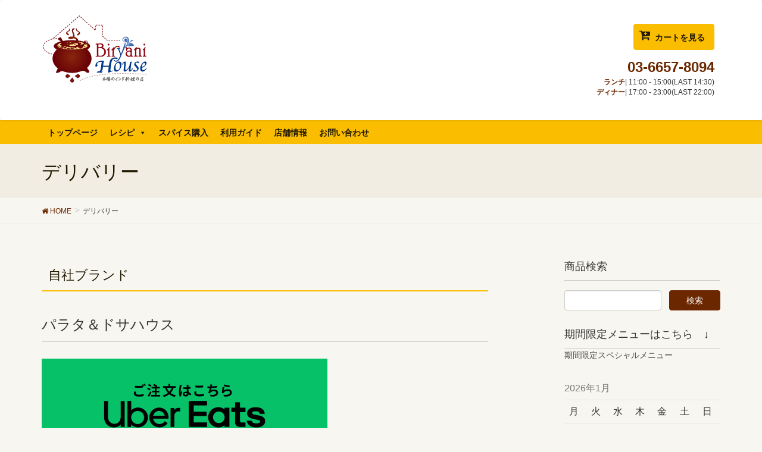

--- FILE ---
content_type: text/html; charset=UTF-8
request_url: https://biryani-house.jp/deli/
body_size: 11420
content:
<!DOCTYPE html>
<html dir="ltr" lang="ja">
<head>
<meta charset="utf-8">
<meta http-equiv="X-UA-Compatible" content="IE=edge">
<meta name="viewport" content="width=device-width, initial-scale=1">
<!-- Google tag (gtag.js) --><script async src="https://www.googletagmanager.com/gtag/js?id=G-ZW530EHREC"></script><script>window.dataLayer = window.dataLayer || [];function gtag(){dataLayer.push(arguments);}gtag('js', new Date());gtag('config', 'G-ZW530EHREC');</script>
<title>デリバリー | カレー・インド料理のビリヤニハウス（biryani house）東京都江戸川区│宅配・デリバリーサイト</title>

		<!-- All in One SEO 4.9.3 - aioseo.com -->
	<meta name="robots" content="max-image-preview:large" />
	<link rel="canonical" href="https://biryani-house.jp/deli/" />
	<meta name="generator" content="All in One SEO (AIOSEO) 4.9.3" />
		<script type="application/ld+json" class="aioseo-schema">
			{"@context":"https:\/\/schema.org","@graph":[{"@type":"BreadcrumbList","@id":"https:\/\/biryani-house.jp\/deli\/#breadcrumblist","itemListElement":[{"@type":"ListItem","@id":"https:\/\/biryani-house.jp#listItem","position":1,"name":"\u30db\u30fc\u30e0","item":"https:\/\/biryani-house.jp","nextItem":{"@type":"ListItem","@id":"https:\/\/biryani-house.jp\/deli\/#listItem","name":"\u30c7\u30ea\u30d0\u30ea\u30fc"}},{"@type":"ListItem","@id":"https:\/\/biryani-house.jp\/deli\/#listItem","position":2,"name":"\u30c7\u30ea\u30d0\u30ea\u30fc","previousItem":{"@type":"ListItem","@id":"https:\/\/biryani-house.jp#listItem","name":"\u30db\u30fc\u30e0"}}]},{"@type":"Organization","@id":"https:\/\/biryani-house.jp\/#organization","name":"\u30ab\u30ec\u30fc\u30fb\u30a4\u30f3\u30c9\u6599\u7406\u306e\u30d3\u30ea\u30e4\u30cb\u30cf\u30a6\u30b9\uff08biryani house\uff09\u6771\u4eac\u90fd\u6c5f\u6238\u5ddd\u533a\u2502\u5b85\u914d\u30fb\u30c7\u30ea\u30d0\u30ea\u30fc\u30b5\u30a4\u30c8","url":"https:\/\/biryani-house.jp\/"},{"@type":"WebPage","@id":"https:\/\/biryani-house.jp\/deli\/#webpage","url":"https:\/\/biryani-house.jp\/deli\/","name":"\u30c7\u30ea\u30d0\u30ea\u30fc | \u30ab\u30ec\u30fc\u30fb\u30a4\u30f3\u30c9\u6599\u7406\u306e\u30d3\u30ea\u30e4\u30cb\u30cf\u30a6\u30b9\uff08biryani house\uff09\u6771\u4eac\u90fd\u6c5f\u6238\u5ddd\u533a\u2502\u5b85\u914d\u30fb\u30c7\u30ea\u30d0\u30ea\u30fc\u30b5\u30a4\u30c8","inLanguage":"ja","isPartOf":{"@id":"https:\/\/biryani-house.jp\/#website"},"breadcrumb":{"@id":"https:\/\/biryani-house.jp\/deli\/#breadcrumblist"},"datePublished":"2023-12-22T11:49:54+09:00","dateModified":"2024-05-07T15:27:03+09:00"},{"@type":"WebSite","@id":"https:\/\/biryani-house.jp\/#website","url":"https:\/\/biryani-house.jp\/","name":"\u30ab\u30ec\u30fc\u30fb\u30a4\u30f3\u30c9\u6599\u7406\u306e\u30d3\u30ea\u30e4\u30cb\u30cf\u30a6\u30b9\uff08biryani house\uff09\u6771\u4eac\u90fd\u6c5f\u6238\u5ddd\u533a\u2502\u5b85\u914d\u30fb\u30c7\u30ea\u30d0\u30ea\u30fc\u30b5\u30a4\u30c8","inLanguage":"ja","publisher":{"@id":"https:\/\/biryani-house.jp\/#organization"}}]}
		</script>
		<!-- All in One SEO -->

<link rel='dns-prefetch' href='//ajax.googleapis.com' />
<link rel='dns-prefetch' href='//oss.maxcdn.com' />
<link rel="alternate" type="application/rss+xml" title="カレー・インド料理のビリヤニハウス（biryani house）東京都江戸川区│宅配・デリバリーサイト &raquo; フィード" href="https://biryani-house.jp/feed/" />
<link rel="alternate" type="application/rss+xml" title="カレー・インド料理のビリヤニハウス（biryani house）東京都江戸川区│宅配・デリバリーサイト &raquo; コメントフィード" href="https://biryani-house.jp/comments/feed/" />
<style type="text/css">.color_key_bg,.color_key_bg_hover:hover{background-color: #f1ede2;}.color_key_txt,.color_key_txt_hover:hover{color: #f1ede2;}.color_key_border,.color_key_border_hover:hover{border-color: #f1ede2;}.color_key_dark_bg,.color_key_dark_bg_hover:hover{background-color: #f1ede2;}.color_key_dark_txt,.color_key_dark_txt_hover:hover{color: #f1ede2;}.color_key_dark_border,.color_key_dark_border_hover:hover{border-color: #f1ede2;}</style>
<script type="text/javascript">
window._wpemojiSettings = {"baseUrl":"https:\/\/s.w.org\/images\/core\/emoji\/14.0.0\/72x72\/","ext":".png","svgUrl":"https:\/\/s.w.org\/images\/core\/emoji\/14.0.0\/svg\/","svgExt":".svg","source":{"concatemoji":"https:\/\/biryani-house.jp\/biryani\/wp-includes\/js\/wp-emoji-release.min.js?ver=6.1.9"}};
/*! This file is auto-generated */
!function(e,a,t){var n,r,o,i=a.createElement("canvas"),p=i.getContext&&i.getContext("2d");function s(e,t){var a=String.fromCharCode,e=(p.clearRect(0,0,i.width,i.height),p.fillText(a.apply(this,e),0,0),i.toDataURL());return p.clearRect(0,0,i.width,i.height),p.fillText(a.apply(this,t),0,0),e===i.toDataURL()}function c(e){var t=a.createElement("script");t.src=e,t.defer=t.type="text/javascript",a.getElementsByTagName("head")[0].appendChild(t)}for(o=Array("flag","emoji"),t.supports={everything:!0,everythingExceptFlag:!0},r=0;r<o.length;r++)t.supports[o[r]]=function(e){if(p&&p.fillText)switch(p.textBaseline="top",p.font="600 32px Arial",e){case"flag":return s([127987,65039,8205,9895,65039],[127987,65039,8203,9895,65039])?!1:!s([55356,56826,55356,56819],[55356,56826,8203,55356,56819])&&!s([55356,57332,56128,56423,56128,56418,56128,56421,56128,56430,56128,56423,56128,56447],[55356,57332,8203,56128,56423,8203,56128,56418,8203,56128,56421,8203,56128,56430,8203,56128,56423,8203,56128,56447]);case"emoji":return!s([129777,127995,8205,129778,127999],[129777,127995,8203,129778,127999])}return!1}(o[r]),t.supports.everything=t.supports.everything&&t.supports[o[r]],"flag"!==o[r]&&(t.supports.everythingExceptFlag=t.supports.everythingExceptFlag&&t.supports[o[r]]);t.supports.everythingExceptFlag=t.supports.everythingExceptFlag&&!t.supports.flag,t.DOMReady=!1,t.readyCallback=function(){t.DOMReady=!0},t.supports.everything||(n=function(){t.readyCallback()},a.addEventListener?(a.addEventListener("DOMContentLoaded",n,!1),e.addEventListener("load",n,!1)):(e.attachEvent("onload",n),a.attachEvent("onreadystatechange",function(){"complete"===a.readyState&&t.readyCallback()})),(e=t.source||{}).concatemoji?c(e.concatemoji):e.wpemoji&&e.twemoji&&(c(e.twemoji),c(e.wpemoji)))}(window,document,window._wpemojiSettings);
</script>
<style type="text/css">
img.wp-smiley,
img.emoji {
	display: inline !important;
	border: none !important;
	box-shadow: none !important;
	height: 1em !important;
	width: 1em !important;
	margin: 0 0.07em !important;
	vertical-align: -0.1em !important;
	background: none !important;
	padding: 0 !important;
}
</style>
	<link rel='stylesheet' id='vkExUnit_common_style-css' href='https://biryani-house.jp/biryani/wp-content/plugins/vk-all-in-one-expansion-unit/assets/css/vkExUnit_style.css?ver=9.97.2.1' type='text/css' media='all' />
<style id='vkExUnit_common_style-inline-css' type='text/css'>
.veu_promotion-alert__content--text { border: 1px solid rgba(0,0,0,0.125); padding: 0.5em 1em; border-radius: var(--vk-size-radius); margin-bottom: var(--vk-margin-block-bottom); font-size: 0.875rem; } /* Alert Content部分に段落タグを入れた場合に最後の段落の余白を0にする */ .veu_promotion-alert__content--text p:last-of-type{ margin-bottom:0; margin-top: 0; }
:root {--ver_page_top_button_url:url(https://biryani-house.jp/biryani/wp-content/plugins/vk-all-in-one-expansion-unit/assets/images/to-top-btn-icon.svg);}@font-face {font-weight: normal;font-style: normal;font-family: "vk_sns";src: url("https://biryani-house.jp/biryani/wp-content/plugins/vk-all-in-one-expansion-unit/inc/sns/icons/fonts/vk_sns.eot?-bq20cj");src: url("https://biryani-house.jp/biryani/wp-content/plugins/vk-all-in-one-expansion-unit/inc/sns/icons/fonts/vk_sns.eot?#iefix-bq20cj") format("embedded-opentype"),url("https://biryani-house.jp/biryani/wp-content/plugins/vk-all-in-one-expansion-unit/inc/sns/icons/fonts/vk_sns.woff?-bq20cj") format("woff"),url("https://biryani-house.jp/biryani/wp-content/plugins/vk-all-in-one-expansion-unit/inc/sns/icons/fonts/vk_sns.ttf?-bq20cj") format("truetype"),url("https://biryani-house.jp/biryani/wp-content/plugins/vk-all-in-one-expansion-unit/inc/sns/icons/fonts/vk_sns.svg?-bq20cj#vk_sns") format("svg");}
</style>
<link rel='stylesheet' id='wp-block-library-css' href='https://biryani-house.jp/biryani/wp-includes/css/dist/block-library/style.min.css?ver=6.1.9' type='text/css' media='all' />
<link rel='stylesheet' id='aioseo/css/src/vue/standalone/blocks/table-of-contents/global.scss-css' href='https://biryani-house.jp/biryani/wp-content/plugins/all-in-one-seo-pack/dist/Lite/assets/css/table-of-contents/global.e90f6d47.css?ver=4.9.3' type='text/css' media='all' />
<link rel='stylesheet' id='classic-theme-styles-css' href='https://biryani-house.jp/biryani/wp-includes/css/classic-themes.min.css?ver=1' type='text/css' media='all' />
<style id='global-styles-inline-css' type='text/css'>
body{--wp--preset--color--black: #000000;--wp--preset--color--cyan-bluish-gray: #abb8c3;--wp--preset--color--white: #ffffff;--wp--preset--color--pale-pink: #f78da7;--wp--preset--color--vivid-red: #cf2e2e;--wp--preset--color--luminous-vivid-orange: #ff6900;--wp--preset--color--luminous-vivid-amber: #fcb900;--wp--preset--color--light-green-cyan: #7bdcb5;--wp--preset--color--vivid-green-cyan: #00d084;--wp--preset--color--pale-cyan-blue: #8ed1fc;--wp--preset--color--vivid-cyan-blue: #0693e3;--wp--preset--color--vivid-purple: #9b51e0;--wp--preset--gradient--vivid-cyan-blue-to-vivid-purple: linear-gradient(135deg,rgba(6,147,227,1) 0%,rgb(155,81,224) 100%);--wp--preset--gradient--light-green-cyan-to-vivid-green-cyan: linear-gradient(135deg,rgb(122,220,180) 0%,rgb(0,208,130) 100%);--wp--preset--gradient--luminous-vivid-amber-to-luminous-vivid-orange: linear-gradient(135deg,rgba(252,185,0,1) 0%,rgba(255,105,0,1) 100%);--wp--preset--gradient--luminous-vivid-orange-to-vivid-red: linear-gradient(135deg,rgba(255,105,0,1) 0%,rgb(207,46,46) 100%);--wp--preset--gradient--very-light-gray-to-cyan-bluish-gray: linear-gradient(135deg,rgb(238,238,238) 0%,rgb(169,184,195) 100%);--wp--preset--gradient--cool-to-warm-spectrum: linear-gradient(135deg,rgb(74,234,220) 0%,rgb(151,120,209) 20%,rgb(207,42,186) 40%,rgb(238,44,130) 60%,rgb(251,105,98) 80%,rgb(254,248,76) 100%);--wp--preset--gradient--blush-light-purple: linear-gradient(135deg,rgb(255,206,236) 0%,rgb(152,150,240) 100%);--wp--preset--gradient--blush-bordeaux: linear-gradient(135deg,rgb(254,205,165) 0%,rgb(254,45,45) 50%,rgb(107,0,62) 100%);--wp--preset--gradient--luminous-dusk: linear-gradient(135deg,rgb(255,203,112) 0%,rgb(199,81,192) 50%,rgb(65,88,208) 100%);--wp--preset--gradient--pale-ocean: linear-gradient(135deg,rgb(255,245,203) 0%,rgb(182,227,212) 50%,rgb(51,167,181) 100%);--wp--preset--gradient--electric-grass: linear-gradient(135deg,rgb(202,248,128) 0%,rgb(113,206,126) 100%);--wp--preset--gradient--midnight: linear-gradient(135deg,rgb(2,3,129) 0%,rgb(40,116,252) 100%);--wp--preset--duotone--dark-grayscale: url('#wp-duotone-dark-grayscale');--wp--preset--duotone--grayscale: url('#wp-duotone-grayscale');--wp--preset--duotone--purple-yellow: url('#wp-duotone-purple-yellow');--wp--preset--duotone--blue-red: url('#wp-duotone-blue-red');--wp--preset--duotone--midnight: url('#wp-duotone-midnight');--wp--preset--duotone--magenta-yellow: url('#wp-duotone-magenta-yellow');--wp--preset--duotone--purple-green: url('#wp-duotone-purple-green');--wp--preset--duotone--blue-orange: url('#wp-duotone-blue-orange');--wp--preset--font-size--small: 13px;--wp--preset--font-size--medium: 20px;--wp--preset--font-size--large: 36px;--wp--preset--font-size--x-large: 42px;--wp--preset--spacing--20: 0.44rem;--wp--preset--spacing--30: 0.67rem;--wp--preset--spacing--40: 1rem;--wp--preset--spacing--50: 1.5rem;--wp--preset--spacing--60: 2.25rem;--wp--preset--spacing--70: 3.38rem;--wp--preset--spacing--80: 5.06rem;}:where(.is-layout-flex){gap: 0.5em;}body .is-layout-flow > .alignleft{float: left;margin-inline-start: 0;margin-inline-end: 2em;}body .is-layout-flow > .alignright{float: right;margin-inline-start: 2em;margin-inline-end: 0;}body .is-layout-flow > .aligncenter{margin-left: auto !important;margin-right: auto !important;}body .is-layout-constrained > .alignleft{float: left;margin-inline-start: 0;margin-inline-end: 2em;}body .is-layout-constrained > .alignright{float: right;margin-inline-start: 2em;margin-inline-end: 0;}body .is-layout-constrained > .aligncenter{margin-left: auto !important;margin-right: auto !important;}body .is-layout-constrained > :where(:not(.alignleft):not(.alignright):not(.alignfull)){max-width: var(--wp--style--global--content-size);margin-left: auto !important;margin-right: auto !important;}body .is-layout-constrained > .alignwide{max-width: var(--wp--style--global--wide-size);}body .is-layout-flex{display: flex;}body .is-layout-flex{flex-wrap: wrap;align-items: center;}body .is-layout-flex > *{margin: 0;}:where(.wp-block-columns.is-layout-flex){gap: 2em;}.has-black-color{color: var(--wp--preset--color--black) !important;}.has-cyan-bluish-gray-color{color: var(--wp--preset--color--cyan-bluish-gray) !important;}.has-white-color{color: var(--wp--preset--color--white) !important;}.has-pale-pink-color{color: var(--wp--preset--color--pale-pink) !important;}.has-vivid-red-color{color: var(--wp--preset--color--vivid-red) !important;}.has-luminous-vivid-orange-color{color: var(--wp--preset--color--luminous-vivid-orange) !important;}.has-luminous-vivid-amber-color{color: var(--wp--preset--color--luminous-vivid-amber) !important;}.has-light-green-cyan-color{color: var(--wp--preset--color--light-green-cyan) !important;}.has-vivid-green-cyan-color{color: var(--wp--preset--color--vivid-green-cyan) !important;}.has-pale-cyan-blue-color{color: var(--wp--preset--color--pale-cyan-blue) !important;}.has-vivid-cyan-blue-color{color: var(--wp--preset--color--vivid-cyan-blue) !important;}.has-vivid-purple-color{color: var(--wp--preset--color--vivid-purple) !important;}.has-black-background-color{background-color: var(--wp--preset--color--black) !important;}.has-cyan-bluish-gray-background-color{background-color: var(--wp--preset--color--cyan-bluish-gray) !important;}.has-white-background-color{background-color: var(--wp--preset--color--white) !important;}.has-pale-pink-background-color{background-color: var(--wp--preset--color--pale-pink) !important;}.has-vivid-red-background-color{background-color: var(--wp--preset--color--vivid-red) !important;}.has-luminous-vivid-orange-background-color{background-color: var(--wp--preset--color--luminous-vivid-orange) !important;}.has-luminous-vivid-amber-background-color{background-color: var(--wp--preset--color--luminous-vivid-amber) !important;}.has-light-green-cyan-background-color{background-color: var(--wp--preset--color--light-green-cyan) !important;}.has-vivid-green-cyan-background-color{background-color: var(--wp--preset--color--vivid-green-cyan) !important;}.has-pale-cyan-blue-background-color{background-color: var(--wp--preset--color--pale-cyan-blue) !important;}.has-vivid-cyan-blue-background-color{background-color: var(--wp--preset--color--vivid-cyan-blue) !important;}.has-vivid-purple-background-color{background-color: var(--wp--preset--color--vivid-purple) !important;}.has-black-border-color{border-color: var(--wp--preset--color--black) !important;}.has-cyan-bluish-gray-border-color{border-color: var(--wp--preset--color--cyan-bluish-gray) !important;}.has-white-border-color{border-color: var(--wp--preset--color--white) !important;}.has-pale-pink-border-color{border-color: var(--wp--preset--color--pale-pink) !important;}.has-vivid-red-border-color{border-color: var(--wp--preset--color--vivid-red) !important;}.has-luminous-vivid-orange-border-color{border-color: var(--wp--preset--color--luminous-vivid-orange) !important;}.has-luminous-vivid-amber-border-color{border-color: var(--wp--preset--color--luminous-vivid-amber) !important;}.has-light-green-cyan-border-color{border-color: var(--wp--preset--color--light-green-cyan) !important;}.has-vivid-green-cyan-border-color{border-color: var(--wp--preset--color--vivid-green-cyan) !important;}.has-pale-cyan-blue-border-color{border-color: var(--wp--preset--color--pale-cyan-blue) !important;}.has-vivid-cyan-blue-border-color{border-color: var(--wp--preset--color--vivid-cyan-blue) !important;}.has-vivid-purple-border-color{border-color: var(--wp--preset--color--vivid-purple) !important;}.has-vivid-cyan-blue-to-vivid-purple-gradient-background{background: var(--wp--preset--gradient--vivid-cyan-blue-to-vivid-purple) !important;}.has-light-green-cyan-to-vivid-green-cyan-gradient-background{background: var(--wp--preset--gradient--light-green-cyan-to-vivid-green-cyan) !important;}.has-luminous-vivid-amber-to-luminous-vivid-orange-gradient-background{background: var(--wp--preset--gradient--luminous-vivid-amber-to-luminous-vivid-orange) !important;}.has-luminous-vivid-orange-to-vivid-red-gradient-background{background: var(--wp--preset--gradient--luminous-vivid-orange-to-vivid-red) !important;}.has-very-light-gray-to-cyan-bluish-gray-gradient-background{background: var(--wp--preset--gradient--very-light-gray-to-cyan-bluish-gray) !important;}.has-cool-to-warm-spectrum-gradient-background{background: var(--wp--preset--gradient--cool-to-warm-spectrum) !important;}.has-blush-light-purple-gradient-background{background: var(--wp--preset--gradient--blush-light-purple) !important;}.has-blush-bordeaux-gradient-background{background: var(--wp--preset--gradient--blush-bordeaux) !important;}.has-luminous-dusk-gradient-background{background: var(--wp--preset--gradient--luminous-dusk) !important;}.has-pale-ocean-gradient-background{background: var(--wp--preset--gradient--pale-ocean) !important;}.has-electric-grass-gradient-background{background: var(--wp--preset--gradient--electric-grass) !important;}.has-midnight-gradient-background{background: var(--wp--preset--gradient--midnight) !important;}.has-small-font-size{font-size: var(--wp--preset--font-size--small) !important;}.has-medium-font-size{font-size: var(--wp--preset--font-size--medium) !important;}.has-large-font-size{font-size: var(--wp--preset--font-size--large) !important;}.has-x-large-font-size{font-size: var(--wp--preset--font-size--x-large) !important;}
.wp-block-navigation a:where(:not(.wp-element-button)){color: inherit;}
:where(.wp-block-columns.is-layout-flex){gap: 2em;}
.wp-block-pullquote{font-size: 1.5em;line-height: 1.6;}
</style>
<link rel='stylesheet' id='contact-form-7-css' href='https://biryani-house.jp/biryani/wp-content/plugins/contact-form-7/includes/css/styles.css?ver=5.7.5.1' type='text/css' media='all' />
<link rel='stylesheet' id='widgetopts-styles-css' href='https://biryani-house.jp/biryani/wp-content/plugins/widget-options/assets/css/widget-options.css?ver=4.1.3' type='text/css' media='all' />
<link rel='stylesheet' id='megamenu-css' href='https://biryani-house.jp/biryani/wp-content/uploads/maxmegamenu/style.css?ver=8fb71c' type='text/css' media='all' />
<link rel='stylesheet' id='dashicons-css' href='https://biryani-house.jp/biryani/wp-includes/css/dashicons.min.css?ver=6.1.9' type='text/css' media='all' />
<link rel='stylesheet' id='font-awesome-css' href='https://biryani-house.jp/biryani/wp-content/themes/lightning/library/font-awesome/4.6.1/css/font-awesome.min.css?ver=4.6.1' type='text/css' media='all' />
<link rel='stylesheet' id='lightning-design-style-css' href='https://biryani-house.jp/biryani/wp-content/themes/lightning/design_skin/origin/css/style.css?ver=3.2.0' type='text/css' media='all' />
<link rel='stylesheet' id='lightning-theme-style-css' href='https://biryani-house.jp/biryani/wp-content/themes/lightning/style.css?ver=3.2.0' type='text/css' media='all' />
<script type='text/javascript' src='//ajax.googleapis.com/ajax/libs/jquery/1.11.3/jquery.min.js?ver=1.11.3' id='jquery-js'></script>
<!--[if lt IE 9]>
<script type='text/javascript' src='//oss.maxcdn.com/html5shiv/3.7.2/html5shiv.min.js?ver=6.1.9' id='html5shiv-js'></script>
<![endif]-->
<!--[if lt IE 9]>
<script type='text/javascript' src='//oss.maxcdn.com/respond/1.4.2/respond.min.js?ver=6.1.9' id='respond-js'></script>
<![endif]-->
<script type='text/javascript' src='https://biryani-house.jp/biryani/wp-content/themes/lightning/js/all_in_header_fixed.min.js?ver=3.2.0' id='lightning-js-js'></script>
<link rel="https://api.w.org/" href="https://biryani-house.jp/wp-json/" /><link rel="alternate" type="application/json" href="https://biryani-house.jp/wp-json/wp/v2/pages/1971" /><link rel="EditURI" type="application/rsd+xml" title="RSD" href="https://biryani-house.jp/biryani/xmlrpc.php?rsd" />
<link rel="wlwmanifest" type="application/wlwmanifest+xml" href="https://biryani-house.jp/biryani/wp-includes/wlwmanifest.xml" />
<meta name="generator" content="WordPress 6.1.9" />
<link rel='shortlink' href='https://biryani-house.jp/?p=1971' />
<link rel="alternate" type="application/json+oembed" href="https://biryani-house.jp/wp-json/oembed/1.0/embed?url=https%3A%2F%2Fbiryani-house.jp%2Fdeli%2F" />
<link rel="alternate" type="text/xml+oembed" href="https://biryani-house.jp/wp-json/oembed/1.0/embed?url=https%3A%2F%2Fbiryani-house.jp%2Fdeli%2F&#038;format=xml" />
<!-- [ Lightning Common ] -->
<style type="text/css">
.veu_color_txt_key { color:#f1ede2 ; }
.veu_color_bg_key { background-color:#f1ede2 ; }
.veu_color_border_key { border-color:#f1ede2 ; }
a { color:#f1ede2 ; }
a:hover { color:#f1ede2 ; }
.btn-default { border-color:#f1ede2;color:#f1ede2;}
.btn-default:focus,
.btn-default:hover { border-color:#f1ede2;background-color: #f1ede2; }
.btn-primary { background-color:#f1ede2;border-color:#f1ede2; }
.btn-primary:focus,
.btn-primary:hover { background-color:#f1ede2;border-color:#f1ede2; }
</style>
<!-- [ / Lightning Common ] -->
<!-- [ Ligthning Origin ] -->
<style type="text/css">
ul.gMenu a:hover { color:#f1ede2; }
.page-header { background-color:#f1ede2; }
h1.entry-title:first-letter,
.single h1.entry-title:first-letter { color:#f1ede2; }
h2,
.mainSection-title { border-top-color:#f1ede2 }
h3:after,
.subSection-title:after { border-bottom-color:#f1ede2; }
.media .media-body .media-heading a:hover { color:#f1ede2; }
ul.page-numbers li span.page-numbers.current { background-color:#f1ede2; }
.pager li > a { border-color:#f1ede2;color:#f1ede2;}
.pager li > a:hover { background-color:#f1ede2;color:#fff;}
footer { border-top-color:#f1ede2 }
dt { border-left-color:#f1ede2; }
@media (min-width: 768px){
  ul.gMenu > li > a:hover:after,
  ul.gMenu > li.current-post-ancestor > a:after,
  ul.gMenu > li.current-menu-item > a:after,
  ul.gMenu > li.current-menu-parent > a:after,
  ul.gMenu > li.current-menu-ancestor > a:after,
  ul.gMenu > li.current_page_parent > a:after,
  ul.gMenu > li.current_page_ancestor > a:after { border-bottom-color: #f1ede2 }
  ul.gMenu > li > a:hover .gMenu_description { color: #f1ede2; }
} /* @media (min-width: 768px) */
</style>
<!-- [ / Ligthning Origin ] -->
<style type="text/css">/** Mega Menu CSS: fs **/</style>
<meta name="description" content="ビリヤニハウス（東京都江戸川区）宅配・デリバリーサイトでは本格的なビリヤニとボリューム満点のカレーを、リーズナブルな値段で提供中！
いつでもご自宅ヘ配達！！スマホからでも簡単注文！.電話：03-6657-8094">
<link rel="stylesheet" href="https://maxcdn.bootstrapcdn.com/font-awesome/4.7.0/css/font-awesome.min.css">
<script>
$(function(){
    $( 'a')
      .bind( 'touchstart', function(){
        $( this ).addClass( 'hover' );
    }).bind( 'touchend', function(){
        $( this ).removeClass( 'hover' );
    });
});
</script>
<script>
$(function(){
  $('a[href^=#]').click(function(){
    var speed = 500;
    var href= $(this).attr("href");
    var target = $(href == "#" || href == "" ? 'html' : href);
    var position = target.offset().top;
    $("html, body").animate({scrollTop:position}, speed, "swing");
    return false;
  });
});
</script>
<script type="text/javascript">
  (function(i,s,o,g,r,a,m){i['GoogleAnalyticsObject']=r;i[r]=i[r]||function(){
    (i[r].q=i[r].q||[]).push(arguments)},i[r].l=1*new Date();a=s.createElement(o),
    m=s.getElementsByTagName(o)[0];a.async=1;a.src=g;m.parentNode.insertBefore(a,m)
          })(window,document,'script','//www.google-analytics.com/analytics.js','ga');

  ga('create', 'UA-96564532-2', 'auto'); 
  ga('send', 'pageview'); 

</script>
<script>
window.addEventListener("DOMContentLoaded", function() {
    var es_cnt = document.forms.length;
    for(var i=0;i<es_cnt;i++) {
        if(document.forms[i].action.match(/(http:|https:)\/\/cart.ec-sites.jp\//gi)) {
            var es_form = document.createElement('input');
            es_form.type = 'hidden';
            es_form.name = 'es_referrer';
            es_form.value = location.href;
            document.forms[i].insertBefore(es_form, document.forms[i].firstChild);
        }
    }
}, false);
</script>
</head>
<body class="page-template-default page page-id-1971 post-name-deli post-type-page mega-menu-max-mega-menu-1" id="top">
<header class="navbar siteHeader">
        <div class="container siteHeadContainer">
        <div class="navbar-header">
            <h1 class="navbar-brand siteHeader_logo">
            <a href="https://biryani-house.jp/"><span>
            <img src="https://biryani-house.sakura.ne.jp/biryani/wp-content/uploads/2017/10/logo.png" alt="カレー・インド料理のビリヤニハウス（biryani house）東京都江戸川区│宅配・デリバリーサイト" />            </span></a>
            </h1>
                                </div>
        <div class="cartsection"><a class="btn btn-cart" href="//cart.ec-sites.jp/cart_step/pc/kago/es_shop_id/1979/">カートを見る</a>
			<span class="headTel">03-6657-8094</span>
			<div class="headTelDate">
				<span class="lunchDate">ランチ</span>| 11:00 - 15:00(LAST 14:30)<br>
				<span class="dinnerDate">ディナー</span>| 17:00 - 23:00(LAST 22:00)
			</div></div>
            </div>
    </header>
<div class="originMenu">
<div class="container">
<div id="mega-menu-wrap-max_mega_menu_1" class="mega-menu-wrap"><div class="mega-menu-toggle"><div class="mega-toggle-blocks-left"></div><div class="mega-toggle-blocks-center"></div><div class="mega-toggle-blocks-right"><div class='mega-toggle-block mega-menu-toggle-animated-block mega-toggle-block-1' id='mega-toggle-block-1'><button aria-label="Toggle Menu" class="mega-toggle-animated mega-toggle-animated-slider" type="button" aria-expanded="false">
                  <span class="mega-toggle-animated-box">
                    <span class="mega-toggle-animated-inner"></span>
                  </span>
                </button></div></div></div><ul id="mega-menu-max_mega_menu_1" class="mega-menu max-mega-menu mega-menu-horizontal mega-no-js" data-event="hover" data-effect="fade_up" data-effect-speed="200" data-effect-mobile="disabled" data-effect-speed-mobile="0" data-mobile-force-width="false" data-second-click="go" data-document-click="collapse" data-vertical-behaviour="standard" data-breakpoint="768" data-unbind="true" data-mobile-state="collapse_all" data-mobile-direction="vertical" data-hover-intent-timeout="300" data-hover-intent-interval="100"><li class="mega-menu-item mega-menu-item-type-post_type mega-menu-item-object-page mega-menu-item-home mega-align-bottom-left mega-menu-flyout mega-menu-item-75" id="mega-menu-item-75"><a class="mega-menu-link" href="https://biryani-house.jp/" tabindex="0">トップページ</a></li><li class="mega-menu-item mega-menu-item-type-taxonomy mega-menu-item-object-menucat mega-menu-item-has-children mega-align-bottom-left mega-menu-flyout mega-menu-item-1811" id="mega-menu-item-1811"><a class="mega-menu-link" href="https://biryani-house.jp/menucat/recipe/" aria-expanded="false" tabindex="0">レシピ<span class="mega-indicator" aria-hidden="true"></span></a>
<ul class="mega-sub-menu">
<li class="mega-menu-item mega-menu-item-type-taxonomy mega-menu-item-object-menucat mega-menu-item-1815" id="mega-menu-item-1815"><a class="mega-menu-link" href="https://biryani-house.jp/menucat/recipe/salad-r/">サラダ（レシピ）</a></li><li class="mega-menu-item mega-menu-item-type-taxonomy mega-menu-item-object-menucat mega-menu-item-1816" id="mega-menu-item-1816"><a class="mega-menu-link" href="https://biryani-house.jp/menucat/recipe/drinks-r/">ドリンク（レシピ）</a></li><li class="mega-menu-item mega-menu-item-type-taxonomy mega-menu-item-object-menucat mega-menu-item-1813" id="mega-menu-item-1813"><a class="mega-menu-link" href="https://biryani-house.jp/menucat/recipe/grill-chicken-r/">グリルチキン（レシピ）</a></li><li class="mega-menu-item mega-menu-item-type-taxonomy mega-menu-item-object-menucat mega-menu-item-1814" id="mega-menu-item-1814"><a class="mega-menu-link" href="https://biryani-house.jp/menucat/recipe/sabji-r/">サブジ（レシピ）</a></li><li class="mega-menu-item mega-menu-item-type-taxonomy mega-menu-item-object-menucat mega-menu-item-1812" id="mega-menu-item-1812"><a class="mega-menu-link" href="https://biryani-house.jp/menucat/recipe/curries-r/">カレー（レシピ）</a></li><li class="mega-menu-item mega-menu-item-type-taxonomy mega-menu-item-object-menucat mega-menu-item-1817" id="mega-menu-item-1817"><a class="mega-menu-link" href="https://biryani-house.jp/menucat/recipe/rice-r/">ライス（レシピ）</a></li></ul>
</li><li class="mega-menu-item mega-menu-item-type-post_type mega-menu-item-object-page mega-align-bottom-left mega-menu-flyout mega-menu-item-1818" id="mega-menu-item-1818"><a class="mega-menu-link" href="https://biryani-house.jp/spices-list/" tabindex="0">スパイス購入</a></li><li class="mega-menu-item mega-menu-item-type-post_type mega-menu-item-object-page mega-align-bottom-left mega-menu-flyout mega-menu-item-74" id="mega-menu-item-74"><a class="mega-menu-link" href="https://biryani-house.jp/gaide/" tabindex="0">利用ガイド</a></li><li class="mega-menu-item mega-menu-item-type-post_type mega-menu-item-object-page mega-align-bottom-left mega-menu-flyout mega-menu-item-108" id="mega-menu-item-108"><a class="mega-menu-link" href="https://biryani-house.jp/shopabout/" tabindex="0">店舗情報</a></li><li class="mega-menu-item mega-menu-item-type-post_type mega-menu-item-object-page mega-align-bottom-left mega-menu-flyout mega-menu-item-107" id="mega-menu-item-107"><a class="mega-menu-link" href="https://biryani-house.jp/contact/" tabindex="0">お問い合わせ</a></li></ul></div></div>
</div>
<div class="section page-header"><div class="container"><div class="row"><div class="col-md-12">
<h1 class="page-header_pageTitle">
デリバリー</h1>
</div></div></div></div><!-- [ /.page-header ] -->
<!-- [ .breadSection ] -->
<div class="section breadSection">
<div class="container">
<div class="row">
<ol class="breadcrumb" itemtype="http://schema.org/BreadcrumbList"><li id="panHome" itemprop="itemListElement" itemscope itemtype="http://schema.org/ListItem"><a itemprop="item" href="https://biryani-house.jp/"><span itemprop="name"><i class="fa fa-home"></i> HOME</span></a></li><li><span>デリバリー</span></li></ol>
</div>
</div>
</div>
<!-- [ /.breadSection ] -->
<div class="section siteContent">
<div class="container">
<div class="row">

<div class="col-md-8 mainSection" id="main" role="main">

    
    <div id="post-1971" class="post-1971 page type-page status-publish hentry">
        <div class="entry-body">
    <section>
<h2>自社ブランド</h2>
<h3 id="deli1">パラタ＆ドサハウス</h3>
<p class="p"><a href="https://www.ubereats.com/jp/store/ハラタ-%26トーサハウス-parata-%26dosa-house-produced-by-biryani-house/AAp7SolITJmjaU6pdY40hw" target="_blank" rel="noopener"><img decoding="async" src="https://biryani-house.jp/biryani/wp-content/uploads/2024/05/ubereats.png" alt="UBER EATS"></a></p>
<p class="p"><a href="https://demae-can.com/shop/menu/3340477" target="_blank" rel="noopener"><img decoding="async" src="https://biryani-house.jp/biryani/wp-content/uploads/2024/05/demaekan.png" alt="出前館"></a></p>
<h3 id="deli2">ケバブ丼</h3>
<p class="p"><a href="https://www.ubereats.com/store/%E3%82%B1%E3%83%8F%E3%83%95%E4%B8%BC-kebab-don/kjHW3O4kUiqF3HkALmtCTg?diningMode=DELIVERY&pl=[base64]%3D" target="_blank" rel="noopener"><img decoding="async" src="https://biryani-house.jp/biryani/wp-content/uploads/2024/05/ubereats.png" alt="UBER EATS"></a></p>
<p class="p"><a href="https://demae-can.com/shop/menu/3366640" target="_blank" rel="noopener"><img decoding="async" src="https://biryani-house.jp/biryani/wp-content/uploads/2024/05/demaekan.png" alt="出前館"></a></p>
<h3 id="deli3">インド風麺料理 チャーウミンワーラー</h3>
<p class="p"><a href="https://www.ubereats.com/store/%E3%82%A4%E3%83%B3%E3%83%88%E9%A2%A8%E9%BA%BA%E6%96%99%E7%90%86%E3%83%81%E3%83%A3%E3%83%BC%E3%82%A6%E3%83%9F%E3%83%B3%E3%83%AF%E3%83%BC%E3%83%A9%E3%83%BC-chowmein-wala/DYI-ns4YQ_K2nd8pwmnsmA?diningMode=DELIVERY&pl=[base64]%3D" target="_blank" rel="noopener"><img decoding="async" src="https://biryani-house.jp/biryani/wp-content/uploads/2024/05/ubereats.png" alt="UBER EATS"></a></p>
<p class="p"><a href="https://demae-can.com/shop/menu/3366634" target="_blank" rel="noopener"><img decoding="async" src="https://biryani-house.jp/biryani/wp-content/uploads/2024/05/demaekan.png" alt="出前館"></a></p>

</section>    </div>
	    </div><!-- [ /#post-1971 ] -->

	
</div><!-- [ /.mainSection ] -->

<div class="col-md-3 col-md-offset-1 subSection">
<aside class="widget widget_search" id="search-2"><h1 class="widget-title subSection-title">商品検索</h1><form role="search" method="get" id="searchform" class="searchform" action="https://biryani-house.jp/">
				<div>
					<label class="screen-reader-text" for="s">検索:</label>
					<input type="text" value="" name="s" id="s" />
					<input type="submit" id="searchsubmit" value="検索" />
				</div>
			</form></aside><aside class="widget widget_nav_menu" id="nav_menu-2"><h1 class="widget-title subSection-title">期間限定メニューはこちら　↓</h1><div class="menu-limitedmenu-container"><ul id="menu-limitedmenu" class="menu"><li id="menu-item-1932" class="menu-item menu-item-type-custom menu-item-object-custom menu-item-1932"><a href="/menucat/spacial-limited/">期間限定スペシャルメニュー</a></li>
</ul></div></aside><aside class="widget widget_calendar" id="calendar-2"><div id="calendar_wrap" class="calendar_wrap"><table id="wp-calendar" class="wp-calendar-table">
	<caption>2026年1月</caption>
	<thead>
	<tr>
		<th scope="col" title="月曜日">月</th>
		<th scope="col" title="火曜日">火</th>
		<th scope="col" title="水曜日">水</th>
		<th scope="col" title="木曜日">木</th>
		<th scope="col" title="金曜日">金</th>
		<th scope="col" title="土曜日">土</th>
		<th scope="col" title="日曜日">日</th>
	</tr>
	</thead>
	<tbody>
	<tr>
		<td colspan="3" class="pad">&nbsp;</td><td>1</td><td>2</td><td>3</td><td>4</td>
	</tr>
	<tr>
		<td>5</td><td>6</td><td>7</td><td>8</td><td>9</td><td>10</td><td>11</td>
	</tr>
	<tr>
		<td>12</td><td>13</td><td>14</td><td>15</td><td>16</td><td>17</td><td>18</td>
	</tr>
	<tr>
		<td>19</td><td>20</td><td>21</td><td>22</td><td>23</td><td>24</td><td id="today">25</td>
	</tr>
	<tr>
		<td>26</td><td>27</td><td>28</td><td>29</td><td>30</td><td>31</td>
		<td class="pad" colspan="1">&nbsp;</td>
	</tr>
	</tbody>
	</table><nav aria-label="前と次の月" class="wp-calendar-nav">
		<span class="wp-calendar-nav-prev"><a href="https://biryani-house.jp/date/2025/12/">&laquo; 12月</a></span>
		<span class="pad">&nbsp;</span>
		<span class="wp-calendar-nav-next">&nbsp;</span>
	</nav></div></aside></div><!-- [ /.subSection ] -->

</div><!-- [ /.row ] -->
</div><!-- [ /.container ] -->
</div><!-- [ /.siteContent ] -->

<a class="linkTop" href="#top"><i class="fa fa-chevron-up" aria-hidden="true"></i>
</a>
<footer class="section siteFooter">
    <div class="footerMenu">
       <div class="container">
            <nav class="menu-footnav-container"><ul id="menu-footnav" class="menu nav"><li id="menu-item-628" class="menu-item menu-item-type-post_type menu-item-object-page menu-item-628"><a href="https://biryani-house.jp/policy-2/">プライバシーポリシー</a></li>
<li id="menu-item-770" class="menu-item menu-item-type-post_type menu-item-object-page menu-item-770"><a href="https://biryani-house.jp/policy/">特定商取引法に基づく表記</a></li>
</ul></nav>        </div>
    </div>
    <div class="container sectionBox">
        <div class="row ">
            <div class="col-md-4"><aside class="widget widget_text" id="text-6"><h1 class="widget-title subSection-title">お支払い方法</h1>			<div class="textwidget"><p>お支払い方法は下記のいずれかでお願いします。</p>
<ul>
<li>ソニーペイメント決済</li>
<li>代金引換</li>
</ul>
<p>&nbsp;</p>
</div>
		</aside></div><div class="col-md-4"><aside class="widget widget_text" id="text-9"><h1 class="widget-title subSection-title">営業日</h1>			<div class="textwidget"><ul class="list-unstyled">
<li>ランチ: 11:00 &#8211; 15:00<br />
(14:30ラストオーダー)</li>
<li>ディナー: 17:00 &#8211; 23:00<br />
（22:00ラストオーダー）</li>
</ul>
</div>
		</aside></div><div class="col-md-4"><aside class="widget widget_text" id="text-8"><h1 class="widget-title subSection-title">注文のキャンセルについて</h1>			<div class="textwidget"><p>ご注文のキャンセルは、注文直後であれば受付可能です。</p>
<p>すでに料理に入っている商品のキャンセルは受付いたしかねますので、ご了承ください。</p>
</div>
		</aside></div>        </div>
    </div>
    <div class="sectionBox copySection">
        <div class="row">
            <div class="col-md-12 text-center">
            <p>Copyright &copy; カレー・インド料理のビリヤニハウス（biryani house）東京都江戸川区│宅配・デリバリーサイト All Rights Reserved.</p>            </div>
        </div>
    </div>
</footer>
<a href="#top" id="page_top" class="page_top_btn">PAGE TOP</a><script type='text/javascript' src='https://biryani-house.jp/biryani/wp-content/plugins/contact-form-7/includes/swv/js/index.js?ver=5.7.5.1' id='swv-js'></script>
<script type='text/javascript' id='contact-form-7-js-extra'>
/* <![CDATA[ */
var wpcf7 = {"api":{"root":"https:\/\/biryani-house.jp\/wp-json\/","namespace":"contact-form-7\/v1"}};
/* ]]> */
</script>
<script type='text/javascript' src='https://biryani-house.jp/biryani/wp-content/plugins/contact-form-7/includes/js/index.js?ver=5.7.5.1' id='contact-form-7-js'></script>
<script type='text/javascript' src='https://biryani-house.jp/biryani/wp-content/plugins/vk-all-in-one-expansion-unit/inc/smooth-scroll/js/smooth-scroll.min.js?ver=9.97.2.1' id='smooth-scroll-js-js'></script>
<script type='text/javascript' id='vkExUnit_master-js-js-extra'>
/* <![CDATA[ */
var vkExOpt = {"ajax_url":"https:\/\/biryani-house.jp\/biryani\/wp-admin\/admin-ajax.php"};
/* ]]> */
</script>
<script type='text/javascript' src='https://biryani-house.jp/biryani/wp-content/plugins/vk-all-in-one-expansion-unit/assets/js/all.min.js?ver=9.97.2.1' id='vkExUnit_master-js-js'></script>
<script type='text/javascript' src='https://biryani-house.jp/biryani/wp-includes/js/hoverIntent.min.js?ver=1.10.2' id='hoverIntent-js'></script>
<script type='text/javascript' src='https://biryani-house.jp/biryani/wp-content/plugins/megamenu/js/maxmegamenu.js?ver=3.7' id='megamenu-js'></script>
<script type="text/javascript">
document.addEventListener('DOMContentLoaded', function() {
    var now = new Date();
    var dayOfWeek = now.getDay();
    // 停止したい曜日を指定 (0:日, 1:月, 2:火, 3:水, 4:木, 5:金, 6:土)
    // 例：火曜日(2)と水曜日(3)を停止する場合「2,3」と入れる
    var closeDays = [2]; 
    if (closeDays.includes(dayOfWeek)) {
        // e-shopsのカートボタンを包んでいるクラス名で指定
        var cartContainers = document.querySelectorAll('.itemcart');        
        cartContainers.forEach(function(container) {
            // カートボタンの中身を非表示にする
            container.style.display = 'none';
            // 代わりのメッセージを表示
            var msg = document.createElement('p');
            msg.className = 'closed-message';
            msg.innerHTML = '<strong>本日は定休日のため、ご注文をお休みしております。</strong>';
            msg.style.cssText = 'color: #d9534f; background: #fdf7f7; padding: 15px; border: 1px solid #d9534f; border-radius: 4px; text-align: center; margin: 10px 0;';
            container.parentNode.insertBefore(msg, container.nextSibling);
        });
    }
});
</script>
<!--念のため岐南も設定できるようにあらかじめ失地しておきます-->
<!--<script type="text/javascript">
document.addEventListener('DOMContentLoaded', function() {
    var now = new Date();
    // 現在の年月日を数値化 (例: 20260114)
    var currentYMD = (now.getFullYear() * 10000) + ((now.getMonth() + 1) * 100) + now.getDate();
    var dayOfWeek = now.getDay();
    // --- 設定エリア ---
    // 1. 対象となる期間 (開始日, 終了日) を YYYYMMDD 形式で入力
    var periodStart = 20260101; // 開始日
    var periodEnd   = 20260331; // 終了日
    // 2. その期間中に停止したい曜日 (0:日, 1:月, 2:火, 3:水, 4:木, 5:金, 6:土)
    var targetDays = [2, 3]; // 例：期間中の火曜と水曜のみ停止
    // ----------------
    // 判定：「期間内」 かつ 「該当の曜日」 の場合のみ実行
    if ((currentYMD >= periodStart && currentYMD <= periodEnd) && targetDays.includes(dayOfWeek)) {
        var cartContainers = document.querySelectorAll('.itemcart');
        cartContainers.forEach(function(container) {
            container.style.display = 'none';
            var msg = document.createElement('p');
            msg.className = 'closed-message';
            msg.innerHTML = '<strong>【お知らせ】ただいまの期間、火曜・水曜日は注文受付を停止しております。</strong>';
            msg.style.cssText = 'color: #d9534f; background: #fdf7f7; padding: 15px; border: 1px solid #d9534f; border-radius: 4px; text-align: center; margin: 10px 0;';      
            container.parentNode.insertBefore(msg, container.nextSibling);
        });
    }
});
</script>-->
</body>
</html>

--- FILE ---
content_type: text/css
request_url: https://biryani-house.jp/biryani/wp-content/themes/lightning/style.css?ver=3.2.0
body_size: 3236
content:
/*
Theme Name: Lightning
Theme URI: https://lightning.nagoya
Description: Lightning is a very simple & easy to customize theme which is based on the Bootstrap. It is also very friendly with custom post types and custom taxonomies. When you add a new one, the breadcrumbs will be adjusted and posts will look beautifully without editing or adding a template files.
Author: Vektor,Inc.
Author URI: http://www.vektor-inc.co.jp
Version:3.2.0
Tags: two-columns, one-column, right-sidebar, custom-colors, custom-menu, editor-style, theme-options
License: GNU General Public License v2 or later
License URI: http://www.gnu.org/licenses/gpl-2.0.html
Text Domain: lightning

Lightning WordPress theme, Copyright (C) 2015-2016 Vektor,Inc.
Lightning WordPress theme is licensed under the GPL.
*/

.type-currymenu a{
	color: #00388A;
}
.type-currymenu .entry-meta_items_term a{
	color: #fff;
}
.spbr{ display: inline-block;}
.text-danger {
    color: #6b2800; font-weight: bold;
}
.itemdesc{
	font-size: 21px;
	margin: 2rem 0;
}
.mainSection h1{ font-size: 24px;}
h2, .mainSection-title{
	background-color: transparent;
	border: none;
}
body{ background-color: #f8f6f0;}
section{
	margin-bottom: 4rem;
}
section h2,.veu_postList h1.mainSection-title, .veu_postList .subSection-title {
  padding: .5em .5em .3em;
font-size: 22px;
border-bottom: 2px solid #fabd00;
  color: #221a00;
}
.navbar-brand img{ max-height: 120px;}
.navbar{ border: none;}
footer{
	border: none;
	background: #fabd00;
}
footer .footerMenu,footer .copySection{
	border: none;
}
h3, .subSection-title{
	box-shadow: none;
}
h3::after, .subSection-title::after{
	display: none;
}
footer h1.widget-title{
	border-bottom: 2px solid #6b2800;
	color: #221a00;
}
footer .textwidget h3{
	font-size: 18px;
}
.navbar-header{
	float: none;
}
.navbar-brand{
	height: auto;
}
a.el_btn{
	display: inline-block;
	background-color: #6b2800;
	padding: 6px 12px;
	border-radius: 4px;
}
input#searchsubmit.btn-primary:hover{
	background-color: #fabd00;
	border-color: #fabd00;
	color: #221a00;
}
input.btn-primary{
	background-color: #6b2800;
	border-color: #6b2800;
}
input.btn-primary:hover{
	background-color: #fabd00;
	border-color: #fabd00;
	color: #221a00;
}
.btn-cart{
	background-color: #fabd00;
	border-color: #fabd00;
	color: #221a00;
	position: relative;
	padding: 12px 15px 10px 35px;
	transition: 0.3s;
	font-weight: bold;
}
.btn-cart:hover{
	background-color: #fff;
	color: #fabd00;
}
.btn-cart:before{
	position: absolute;
	font-family: "FontAwesome";
	font-weight: normal;
	content: "\f217";
	display: block;
	font-size: 20px;
	top: 10%;
	left: 7%;
}
.btn-cart:focus, .btn-cart:hover {
    border-color: #fabd00;
	background-color: #fff;
	color: #fabd00;
}
.btn-menulink{
	padding-top: 4rem;
	width: 100%;
	height: auto;
	padding-bottom: 4rem;
	position: relative;
	font-size: 22px;
	color: #fff;
	background-image: url('https://biryani-house.jp/biryani/wp-content/uploads/2017/11/mainv.jpg');
	background-position: left center;
	background-size: cover;
	border: none;
border-top: 4px solid #fabd00;
}
.btn-menulink:before{
	content: "";
	display: block;
	position: absolute;
	left: 0;
	top: 0;
	width: 100%;
	height: 100%;
	background: rgba(0,0,0,0.6);
}
.btn-menulink span{
	position: relative;
	font-weight: 700;
}
.btn-menulink:hover span{
	color: #fff;
}
.btn-menulink:hover:before,.btn-menulink.hover:before{
	background: rgba(0,0,0,0.2);
}
a.linkTop{
	display: block;
	padding: 1rem 0;
	text-align: center;
	background: #6b2800;
	color: #fff;
}
a.linkTop:hover{ color: #fff;}
a.linkTop i.fa{
	font-size: 22px !important;
}
.cartsection{
	text-align: center;
	margin-bottom: 2rem;
	margin-top: 2rem;
}
.mainv{
	width: 100%;
	height: auto;
	background: url('https://biryani-house.jp/biryani/wp-content/uploads/2017/11/mainv.jpg') center top;
	background-size: cover;
	position: relative;
}
.mainv:before{
	content: "";
	display: block;
	position: absolute;
	left: 0;
	top: 0;
	width: 100%;
	height: 100%;
	background: rgba(0,0,0, 0.5);
}
.mainInner{
	position: relative;
	color: #fff;
	text-align: center;
	padding: 120px 0;
	font-size: 26px;
}
p.desc{
	margin-bottom: 4rem;
}
table td ul.list-unstyled{
	margin: 0;
}
.table > tbody > tr > th{
	vertical-align: middle;
}

.headTel{
	display: block;
	font-size: 24px;
	color: #6b2800;
	font-weight: bold;
	margin-top: 1.2rem;
}
.headTelDate{
	font-size: 12px;
}
.lunchDate,.dinnerDate{
	color: #6b2800;
	font-weight: bold;
}
@media (max-width: 767px){
	.headTel a{
		color: #6b2800;
	}
}
/** 商品 **/
.entry-meta .entry-meta_items:first-child{
	display: none;
}
.desc_meta{
	font-size: 1.3rem;
	color: #5a5a5a;
	display: block;
	margin-bottom: 1rem;
	position: relative;
}
.price_meta{
	color: #221a00;
	display: block;
	margin-bottom: 4rem;
	padding-left: 1.2rem;
	position: relative;
}
.price_meta:before{
	font-family: "FontAwesome";
	content:"\f157";
	display: block;
	position: absolute;
	font-weight: 300;
	width: 30px;
	height: 30px;
	left: 0;
	top: 0;
	color: #d7d8db;
}
.menu_title a{
	font-weight: 700;
	color: #221a00;
	font-size: 14px;
	display: block;
	margin-bottom: 0.6rem;
}
.menu_thumb{
	margin-bottom: 1rem;
	display: block;
	border-radius: 4px;
	border: 1px solid #ccc;
	overflow: hidden;
}
.menu_thumb a:hover img,.menu_thumb a.hover img{
	opacity: 0.8;
}
.itemcart{
	margin: 1rem 0;
}
.itemcart .form-control{
	display: inline-block;
	width: 160px !important;
	font-size: 12px;
	margin: 0.5rem 1rem;
}
.itemcart input[name="es_item_qty"]{
	width: 36px !important;
	margin-left: 0;
}
.dinner-carts h3{
	font-size:1.2em;
	color:#6B2800;
}
.dinner-carts .col-sm-4{
	text-align:center;
	padding-top:20px;
	padding-bottom:20px;
}
.dinner-carts .col-sm-4:nth-child(2){
	border-top:dashed 1px #6B2800;
	border-bottom:dashed 1px #6B2800;
}
@media(min-width:768px){
	.dinner-carts .col-sm-4:nth-child(2){
		border:none;
		border-left:dashed 1px #6B2800;
		border-right:dashed 1px #6B2800;
	}
}

/** 持ち帰り＆配達 *******************************/
.bl_buy_btnSec{
	flex-wrap: wrap;
	display: flex;
	justify-content: space-between;
	align-items: center;

}
.bl_buy_btnSec a.el_bn_link{
	display: block;
	max-width: 100%;
	height: auto;
	margin:20px 40px;
}
.el_bn_link{
	width: 470px;
}

@media (max-width: 767px){
	.bl_buy_btnSec{
	flex-direction: column;
}
	.bl_buy_btnSec a.el_bn_link{
		margin: 0 0 20px;
	}
}

/** 下層ページ **/
.page-header_pageTitle, h1.page-header_pageTitle:first-child{
	color: #221a00;
}
.breadcrumb a{ color: #6b2800;}
.breadcrumb a:focus, .breadcrumb a:hover {
	color: #6b2800;
}
.ariaBox{
	padding: 1rem;
	background: #fff;
	border: 2px solid #6b2800;
}
.ariaBox li{
	font-weight: 700;
	font-size: 1.4rem;
}
.pagelastLink{
	margin-top: 4rem;
}
p.ceotxt{
	font-size: 1.4rem;
	text-align: center;
	letter-spacing: 1px;
}
.aboutdata{margin-bottom: 4rem;}
.lead a{
	color: #6b2800;
	text-decoration: underline;
}
#plus{
	padding-top: 3rem;
}
.media-heading a:hover{
	color:#6B2800;
}
.subSection .localNavi li{
	padding: 16px 0;
}
/** googlemap **/
.ggmap {
position: relative;
padding-bottom: 56.25%;
padding-top: 30px;
height: 0;
overflow: hidden;
}
 
.ggmap iframe,
.ggmap object,
.ggmap embed {
position: absolute;
top: 0;
left: 0;
width: 100%;
height: 100%;
}

/** メガメニュー **/
.originMenu{
	background: #fabd00;
}
#mega-menu-wrap-max_mega_menu_1 .mega-menu-toggle .mega-toggle-block-1 .mega-toggle-animated-inner, #mega-menu-wrap-max_mega_menu_1 .mega-menu-toggle .mega-toggle-block-1 .mega-toggle-animated-inner::before, #mega-menu-wrap-max_mega_menu_1 .mega-menu-toggle .mega-toggle-block-1 .mega-toggle-animated-inner::after{
	background-color: #000;
}

#mega-menu-wrap-max_mega_menu_1 #mega-menu-max_mega_menu_1,#mega-menu-wrap-max_mega_menu_1 .mega-menu-toggle{
	background: #fabd00;
}
#mega-menu-wrap-max_mega_menu_1 #mega-menu-max_mega_menu_1 > li.mega-menu-item.mega-current-menu-item > a.mega-menu-link, #mega-menu-wrap-max_mega_menu_1 #mega-menu-max_mega_menu_1 > li.mega-menu-item.mega-current-menu-ancestor > a.mega-menu-link, #mega-menu-wrap-max_mega_menu_1 #mega-menu-max_mega_menu_1 > li.mega-menu-item.mega-current-page-ancestor > a.mega-menu-link{
	color: #221a00;
	background: #fabd00;
	font-weight: bold;
}
#mega-menu-wrap-max_mega_menu_1 #mega-menu-max_mega_menu_1 > li.mega-menu-item.mega-toggle-on > a.mega-menu-link, #mega-menu-wrap-max_mega_menu_1 #mega-menu-max_mega_menu_1 > li.mega-menu-item > a.mega-menu-link:hover, #mega-menu-wrap-max_mega_menu_1 #mega-menu-max_mega_menu_1 > li.mega-menu-item > a.mega-menu-link:focus{
	background: #ffcc2e;
	color: #3c2e00;
	font-weight: bold;
}
#mega-menu-wrap-max_mega_menu_1 #mega-menu-max_mega_menu_1 > li.mega-menu-item > a.mega-menu-link{
	padding: 10px;
	line-height: 1.7;
	color: #221a00;
	font-weight: bold;
}
@media (max-width: 600px){
	#mega-menu-wrap-max_mega_menu_1 .mega-menu-toggle + #mega-menu-max_mega_menu_1{
		background: #fabd00;
	}
}
/** 新着 **/
ul.news_list{
	padding-left: 0;
}
ul.news_list:after{
	display: block;
	content: "";
	clear: both;
}
ul.news_list li{
	list-style: none;
	width: 25%;
	float: left;
	padding-right: 1rem;
	font-size: 13px;
}
ul.news_list li:nth-of-type(4n){
	padding-right: 0;
}
ul.news_list span{
	display: block;
}
/** 投稿 **/
h1.entry-title::first-letter, .single h1.entry-title::first-letter{
	color: #6b2800 !important;
}
.entry-meta_items .btn, .entry-meta_items .btn-primary:focus, .entry-meta_items .btn-primary:hover{
	background-color: #6b2800;
	border-color: #6b2800;
}
ul.page-numbers li span.page-numbers.current,ul.page-numbers li a{
	color: #464646 !important;
}
.pager li > a{
	color: #464646 !important;
}
h1.mainSection-title{
    padding: .5em .5em .3em;
    font-size: 22px;
    border-bottom: 2px solid #fabd00;
    color: #221a00;
}
#recent-posts-3 .widget_link_list ul li a, .widget_nav_menu ul li a, .widget_archive ul li a, .widget_categories ul li a, .widget_pages ul li a, .widget_recent_entries ul li a {
    display: block;
    color: #464646;
    padding: 0;
    box-shadow: none;
	border: none;
}

#recent-posts-3 .post-date{
	color: #d44950;
}

#recent-posts-3 ul li {
    display: block;
    overflow: hidden;
    clear: both;
    position: relative;
    padding: 15px 0;
    border-bottom: 1px dotted #666;
    margin-bottom: 0;
}
@media (min-width: 768px){
footer .footerMenu li a {
    border-left-color: #6b2800;
}
footer .footerMenu li:last-child a {
    border-right-color: #6b2800;
}
}
@media screen and (min-width: 992px){
.navbar-header{
	float: left;
}
.cartsection{
	float: right;
	text-align: right;
	padding-right: 10px;
}
.mainInner{
	position: relative;
	color: #fff;
	text-align: center;
	padding: 180px 0;
	font-size: 32px;
}
}
@media screen and (max-width: 767px){
#mega-menu-wrap-max_mega_menu_1 #mega-menu-max_mega_menu_1 > li.mega-menu-item{
	padding: 0;
}
#mega-menu-wrap-max_mega_menu_1 .mega-menu-toggle .mega-toggle-block-right{
	float: none;
}
#mega-menu-wrap-max_mega_menu_1 #mega-menu-max_mega_menu_1 > li.mega-menu-item > a.mega-menu-link{
	text-align: center;
}
}
.policy-table *{
	border-color:#CCCCCC;
}
.policy-table th{
	background-color:#F8F6F0;
	min-width:11em;
	text-align:center;
}
.policy-table td{
	background-color:#FEFEFE;
}

.policy-table h4{
	border:none;
	padding:0;
	background-color:#FEFEFE;
	margin: 0.2em 0;
}
.policy-table td table{
	margin-top:2em;
}
.policy-table td td{
	text-align:center;
}
/** メニュー一覧出力 *****/
.bl_menu_flex{
	display: flex;
	flex-wrap: wrap;
}
.bl_menuItem{
	width: 22%;
	height: auto;
	margin-bottom: 24px;
	margin-right: 3%;
}
.bl_menuItem:nth-of-type(4n){
	margin-right: 0;
}
@media (max-width: 767px){
.bl_menu_flex{
	flex-direction: column;
}
.bl_menuItem{
	width: 100%;
	height: auto;
}
}